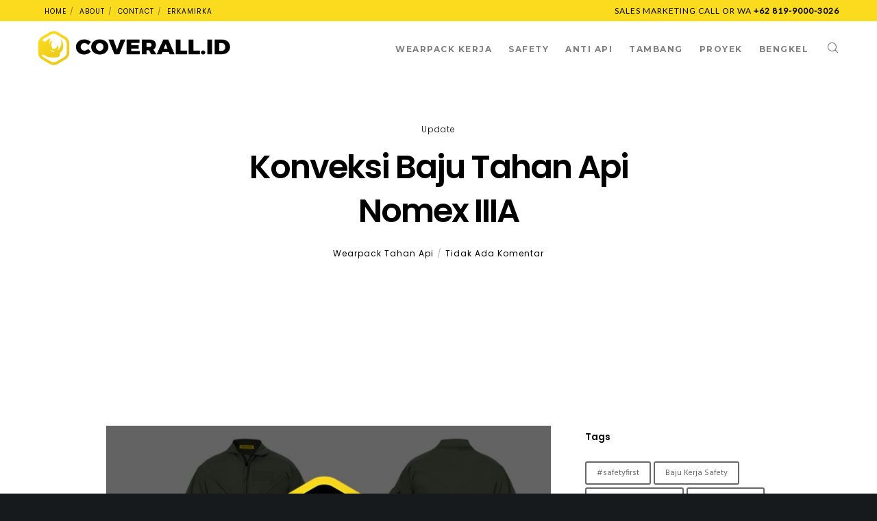

--- FILE ---
content_type: text/css
request_url: https://coverall.id/wp-content/themes/fildisi-child/style.css?ver=2.5.2
body_size: -94
content:
/*
 Theme Name:   Fildisi Child
 Theme URI:    https://themeforest.net/user/euthemians
 Description:  Fildisi Child Theme
 Version:      2.5.0
 Author:       Euthemians Team
 Author URI:   https://euthemians.com
 Template:     fildisi
*/